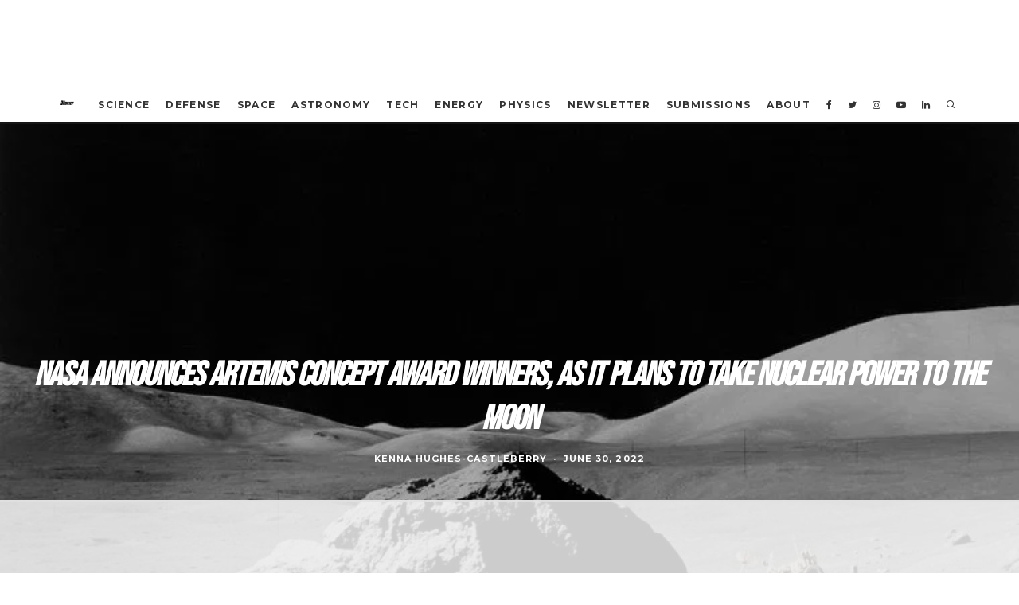

--- FILE ---
content_type: text/html
request_url: https://api.intentiq.com/profiles_engine/ProfilesEngineServlet?at=39&mi=10&dpi=936734067&pt=17&dpn=1&iiqidtype=2&iiqpcid=5c985319-29cc-4434-b928-e390f5c2a088&iiqpciddate=1768807969717&pcid=22150fe4-fbf6-48ac-a4da-a4c44eab7820&idtype=3&gdpr=0&japs=false&jaesc=0&jafc=0&jaensc=0&jsver=0.33&testGroup=A&source=pbjs&ABTestingConfigurationSource=group&abtg=A&vrref=https%3A%2F%2Fthedebrief.org
body_size: 54
content:
{"abPercentage":97,"adt":1,"ct":2,"isOptedOut":false,"data":{"eids":[]},"dbsaved":"false","ls":true,"cttl":86400000,"abTestUuid":"g_d517228c-6218-43c6-b276-48147a48a830","tc":9,"sid":141097202}

--- FILE ---
content_type: text/html; charset=utf-8
request_url: https://www.google.com/recaptcha/api2/aframe
body_size: 267
content:
<!DOCTYPE HTML><html><head><meta http-equiv="content-type" content="text/html; charset=UTF-8"></head><body><script nonce="ID6wrVAsUFmJm4FJvXdjYg">/** Anti-fraud and anti-abuse applications only. See google.com/recaptcha */ try{var clients={'sodar':'https://pagead2.googlesyndication.com/pagead/sodar?'};window.addEventListener("message",function(a){try{if(a.source===window.parent){var b=JSON.parse(a.data);var c=clients[b['id']];if(c){var d=document.createElement('img');d.src=c+b['params']+'&rc='+(localStorage.getItem("rc::a")?sessionStorage.getItem("rc::b"):"");window.document.body.appendChild(d);sessionStorage.setItem("rc::e",parseInt(sessionStorage.getItem("rc::e")||0)+1);localStorage.setItem("rc::h",'1768807982730');}}}catch(b){}});window.parent.postMessage("_grecaptcha_ready", "*");}catch(b){}</script></body></html>

--- FILE ---
content_type: text/plain
request_url: https://rtb.openx.net/openrtbb/prebidjs
body_size: -221
content:
{"id":"14b53a39-0011-402a-9cab-a8cd0c6641aa","nbr":0}

--- FILE ---
content_type: text/plain
request_url: https://rtb.openx.net/openrtbb/prebidjs
body_size: -221
content:
{"id":"1319cbfe-0f9b-468d-9fb0-119cbad0b69d","nbr":0}

--- FILE ---
content_type: text/plain; charset=utf-8
request_url: https://ads.adthrive.com/http-api/cv2
body_size: 7496
content:
{"om":["00eoh6e0","00xbjwwl","012nnesp","0929nj63","097orecv","0av741zl","0b0m8l4f","0fs6e2ri","0iyi1awv","0pycs8g7","0r6m6t7w","0sm4lr19","1","10011/1013e764d636cb30c882620822ac5139","10011/140f603d0287260f11630805a1b59b3f","10011/355d8eb1e51764705401abeb3e81c794","10011/3b4b6b88bd3ac925e26c33fe3d42d63d","10011/6d6f4081f445bfe6dd30563fe3476ab4","10011/8b27c31a5a670fa1f1bbaf67c61def2e","1006_199718016","1006_201706927","1011_302_56651538","1011_302_56651545","1011_302_57050799","1011_302_57050800","1011_302_57055686","1011_302_57055873","10310289136970_462612359","10310289136970_462613276","10310289136970_462615644","10310289136970_462615833","10310289136970_462792722","10310289136970_462792978","10310289136970_579599725","10310289136970_579599993","10310289136970_579600013","10310289136970_593674671","10310289136970_594352012","10310289136970_686690145","10339421-5836009-0","10797905","10ua7afe","110_583652883178231326","11142692","11509227","11526010","11556080","11560071","11633433","11641870","11837166","1185:1610326628","1185:1610326728","11896988","11999803","12010080","12010084","12010088","12123650","12142259","12151247","12219633","12219634","124843_8","124844_20","124848_7","124853_7","12837805","12837806","12850755","12850756","12_74_18113643","13mvd7kb","1501804","1606221","1610326625","1610326728","1611092","16x7UEIxQu8","17_24080387","17_24632123","17_24696337","17_24765543","17_24766942","17_24766970","17_24767241","17_24767248","17_24767577","17_24767603","1891/84813","1891/84814","19r1igh7","1IWwPyLfI28","1dwefsfs","1ktgrre1","1vo0zc6d","1z298jn1epv","1zjn1epv","1zx7wzcw","202430_200_EAAYACog7t9UKc5iyzOXBU.xMcbVRrAuHeIU5IyS9qdlP9IeJGUyBMfW1N0_","202430_200_EAAYACogfp82etiOdza92P7KkqCzDPazG1s0NmTQfyLljZ.q7ScyBDr2wK8_","202d4qe7","2132:42375982","2132:45361388","2132:45410878","2132:45941257","2149:12156461","2179:579593739337040696","2179:585139266317201118","2179:588463996220411211","2179:588969843258627169","2179:590157627360862445","2179:594033992319641821","221604952","2249:581439030","2249:647637518","2249:650628025","2249:650628539","2249:662688299","2249:672917669","2249:674673693","2249:674829215","2249:688592726","2249:691925891","2249:700860944","2249:703670433","2307:0b0m8l4f","2307:27s3hbtl","2307:2i8t2rx0","2307:5x4lo8zt","2307:74scwdnj","2307:77gj3an4","2307:794di3me","2307:8orkh93v","2307:9nex8xyd","2307:9t6gmxuz","2307:a7w365s6","2307:bj4kmsd6","2307:bkkzvxfz","2307:cv2huqwc","2307:fphs0z2t","2307:g749lgab","2307:heb21q1u","2307:hzonbdnu","2307:k0csqwfi","2307:ll8m2pwk","2307:lp37a2wq","2307:lu0m1szw","2307:nv5uhf1y","2307:q0nt8p8d","2307:q9plh3qd","2307:ralux098","2307:u2cc9kzv","2307:xe7etvhg","2307:xm7xmowz","2307:zxl8as7s","2409_15064_70_85445175","2409_15064_70_85445179","2409_15064_70_85445183","2409_15064_70_85445193","2409_15064_70_85807351","2409_15064_70_85808987","2409_15064_70_85808988","2409_15064_70_85809016","2409_15064_70_85809022","2409_15064_70_85809046","2409_15064_70_85809052","2409_25495_176_CR52055522","2409_25495_176_CR52092918","2409_25495_176_CR52092920","2409_25495_176_CR52092921","2409_25495_176_CR52092923","2409_25495_176_CR52092954","2409_25495_176_CR52092956","2409_25495_176_CR52092957","2409_25495_176_CR52092958","2409_25495_176_CR52092959","2409_25495_176_CR52150651","2409_25495_176_CR52153848","2409_25495_176_CR52153849","2409_25495_176_CR52175340","2409_25495_176_CR52178314","2409_25495_176_CR52178315","2409_25495_176_CR52178316","2409_25495_176_CR52186411","2409_25495_176_CR52188001","2409_91366_409_216506","245842006","246453835","246638579","24694809","24732878","25048620","25_13mvd7kb","25_34tgtmqk","25_53v6aquw","25_8b5u826e","25_ctfvpw6w","25_dwjp56fe","25_m2n177jy","25_op9gtamy","25_oz31jrd0","25_pz8lwofu","25_sqmqxvaf","25_ti0s3bz3","25_utberk8n","25_x716iscu","25_yi6qlg3p","25_ztlksnbe","25_zwzjgvpw","26210676","2662_200562_8172741","2676:85480678","2676:85807301","2676:85807305","2676:85807320","2676:85807326","2676:85807365","2760:176_CR52092921","2760:176_CR52153849","2760:176_CR52178315","2760:176_CR52178316","2760:176_CR52186411","2760:176_CR52186412","2760:176_CR52188001","28929686","28933536","28u7c6ez","29402249","29414696","29414711","2974:8168473","2974:8172741","29_687541009","29_687541800","29_695596187","2qbp7g0b","2y5a5qhb","2yor97dj","3018/97a9599f6fccf9c5a93131adbce5c175","306_24694809","306_24766982","306_24767248","308_125203_14","31qdo7ks","3335_25247_696504971","3335_25247_697084445","3335_25247_700109379","33608492","33608759","33627671","34182009","3470:2tAlke8JLD8Img5YutVv","3490:CR52055522","3490:CR52092918","3490:CR52092919","3490:CR52092920","3490:CR52092921","3490:CR52092923","3490:CR52092959","3490:CR52175339","3490:CR52175340","3490:CR52178314","3490:CR52178315","3490:CR52178316","3490:CR52186411","3490:CR52186412","3490:CR52212685","3490:CR52212688","3490:CR52223710","3490:CR52223725","3490:CR52223939","34945989","34tgtmqk","3658_136236_fphs0z2t","3658_15032_5loeumqb","3658_15032_bkkzvxfz","3658_15032_qq1yf9hr","3658_15078_emgupcal","3658_18008_u2cc9kzv","3658_211122_74scwdnj","3658_215376_097orecv","3658_582283_lu0m1szw","3658_603555_bj4kmsd6","3658_83553_cqant14y","36_46_11881007","3702_139777_24765483","3702_139777_24765531","3702_139777_24765548","381513943572","3858:12536510","39bi80kl","3LMBEkP-wis","3o6augn1","4083IP31KS13kodabuilt","4083IP31KS13kodabuilt_86cda","408698505","409_189218","409_192547","409_192565","409_216326","409_216366","409_216368","409_216382","409_216384","409_216386","409_216396","409_216398","409_216406","409_216416","409_216504","409_216506","409_220149","409_220336","409_220354","409_220369","409_223591","409_223599","409_225978","409_225980","409_225982","409_225983","409_225987","409_225988","409_225990","409_225993","409_226314","409_226321","409_226322","409_226326","409_226330","409_226332","409_226337","409_226352","409_226361","409_226371","409_226372","409_226375","409_226376","409_226377","409_227223","409_227224","409_227226","409_227235","409_227260","409_228054","409_228055","409_228059","409_228062","409_228064","409_228065","409_228077","409_228111","409_228354","409_228362","409_228367","409_228373","409_228380","409_230737","409_231798","409_235268","42167227","43163373","43919974","43919976","43919984","43919985","43a7ptxe","44023623","444361065","444361067","44629254","458901553568","462613276","462615644","4642109_46_12123650","46_12123650","47192068","47869802","481703827","485027845327","48858734","49039749","49065887","49175728","49176617","4941614","4941618","4947806","4qxmmgd2","4zai8e8t","501_76_54849761-3e17-44c3-b668-808315323fd3","50447579","50479792","507312421","51372397","51372434","521168","52136747","521_425_203499","521_425_203500","521_425_203501","521_425_203505","521_425_203509","521_425_203515","521_425_203517","521_425_203518","521_425_203526","521_425_203535","521_425_203542","521_425_203615","521_425_203617","521_425_203620","521_425_203621","521_425_203623","521_425_203632","521_425_203633","521_425_203635","521_425_203651","521_425_203653","521_425_203660","521_425_203674","521_425_203693","521_425_203702","521_425_203711","521_425_203712","521_425_203714","521_425_203728","521_425_203729","521_425_203730","521_425_203731","521_425_203732","521_425_203733","521_425_203735","521_425_203744","521_425_203867","521_425_203868","521_425_203871","521_425_203877","521_425_203878","521_425_203884","521_425_203885","521_425_203887","521_425_203890","521_425_203893","521_425_203897","521_425_203901","521_425_203905","521_425_203909","521_425_203918","521_425_203932","521_425_203934","521_425_203936","521_425_203946","521_425_203952","521_425_203965","521_425_203970","521_425_203973","521_425_203976","521_425_203977","521_425_203980","52671295","5316_139700_1121c75a-dac6-4150-8561-b86e4c4db795","5316_139700_4589264e-39c7-4b8f-ba35-5bd3dd2b4e3a","5316_139700_6aefc6d3-264a-439b-b013-75aa5c48e883","5316_139700_76cc1210-8fb0-4395-b272-aa369e25ed01","5316_139700_86ba33fe-6ccb-43c3-a706-7d59181d021c","5316_139700_9a3bafb0-c9ab-45f3-b86c-760a494d70d0","5316_139700_b154f434-c058-4c10-b81e-cf5fd1a4bd89","5316_139700_bd0b86af-29f5-418b-9bb4-3aa99ec783bd","5316_139700_cebab8a3-849f-4c71-9204-2195b7691600","5316_139700_de0a26f2-c9e8-45e5-9ac3-efb5f9064703","5316_139700_e57da5d6-bc41-40d9-9688-87a11ae6ec85","53623668","53osz248","53v6aquw","54779847","54779856","54779873","54tt2h8n","55092222","5510:cymho2zs","5510:kecbwzbd","5510:ouycdkmq","5510:qq1yf9hr","5510:quk7w53j","5510:uk9x4xmh","5510:v9k6m2b0","55344524","553799","553804","55601846","5563_66529_OADD2.7284328140867_1QMTXCF8RUAKUSV9ZP","5563_66529_OADD2.7284328163393_196P936VYRAEYC7IJY","5563_66529_OADD2.7353040902704_12VHHVEFFXH8OJ4LUR","5563_66529_OADD2.7353043681733_1CTKQ7RI7E0NJH0GJ0","5563_66529_OADD2.7353135342693_1BS2OU32JMDL1HFQA4","5563_66529_OAIP.1a822c5c9d55f8c9ff283b44f36f01c3","5563_66529_OAIP.7139dd6524c85e94ad15863e778f376a","5563_66529_OAIP.b68940c0fa12561ebd4bcaf0bb889ff9","55726194","557_409_216366","557_409_216396","557_409_216486","557_409_216488","557_409_216506","557_409_216586","557_409_216606","557_409_216608","557_409_220139","557_409_220149","557_409_220159","557_409_220332","557_409_220333","557_409_220334","557_409_220336","557_409_220338","557_409_220343","557_409_220344","557_409_220346","557_409_220350","557_409_220354","557_409_220358","557_409_220364","557_409_220366","557_409_223589","557_409_223599","557_409_225988","557_409_226312","557_409_226352","557_409_228054","557_409_228055","557_409_228059","557_409_228064","557_409_228065","557_409_228074","557_409_228077","557_409_228081","557_409_228105","557_409_228115","557_409_228348","557_409_228351","557_409_228354","557_409_228363","557_409_230729","557_409_230737","557_409_235268","55826909","558_93_1vo0zc6d","558_93_m2n177jy","558_93_op9gtamy","558_93_oz31jrd0","558_93_u2cc9kzv","558_93_ztlksnbe","558_93_zwzjgvpw","55965333","560_74_18236268","561282395","561282405","5626536529","56341213","56632487","56635908","56635945","56635955","576777115309199355","588837179414603875","591283456202345442","593674671","594352012","59487652","59751572","59818357","59873208","59873222","59873223","59873224","59873227","59873230","5989_1799740_703656485","5ia3jbdy","60146355","60168597","605367467","609577512","60f5a06w","61024857","61210719","61310248631_704418704","61456734","618576351","618876699","618957818","618980679","61900466","619089559","61916211","61916223","61916225","61916229","61932920","61932925","61932933","61932948","61932957","621536714","6226505231","6226505239","6226530649","625317146","627225143","627227759","627290883","627301267","627309156","627309159","627506494","627506665","628086965","628222860","628444259","628444433","628444439","628456310","628622169","628622172","628622241","628622244","628622247","628683371","628687043","628687157","628803013","628841673","628990952","629007394","629009180","629167998","629168001","629171196","629171202","629255550","629350437","62946736","62946748","62977989","62978285","62980383","62981075","629817930","62987257","629984747","630137823","63063274","63088924","63088927","63088929","63t6qg56","645287520","651637459","651637461","651637462","670_9916_462615644","670_9916_462792722","670_9916_491345434","670_9916_559920770","670_9916_628989283","670_9916_704067611","673375558002","680597458938","680_99480_464327579","680_99480_696504968","680_99480_700109379","680_99480_700109389","680_99480_700109391","680_99480_700109393","684781858","688070999","688078501","695879895","695879908","696314600","696332890","696504971","696506138","697189874","697189974","697189994","697189999","697190094","697525780","697525793","697525795","697876999","697893573","699183155","699206786","699812344","699812857","699813340","699824707","6bfbb9is","6hye09n0","6lmy2lg0","6mrds7pc","700109389","700109391","700117713","701145167","702397981","702675162","702759224","702838408","703930635","705874293","706320056","70_79482212","70_85473592","712170113165","725307736711","7354_138543_79507231","7354_138543_85444734","7354_138543_85444959","7354_138543_85445175","7354_138543_85445183","7354_138543_85807320","7354_138543_85807343","7354_138543_85808988","7354_138543_85809016","7354_138543_85809050","7354_138543_86470571","7354_138543_86470584","74_462792722","74_579599725","7732580","77gj3an4","789730295161","790683048464","79096182","79096186","793266622530","79482212","79482219","794di3me","79507193","7969_149355_19682095","7cmeqmw8","7k27twoj","7ncvml6v","7qIE6HPltrY","7vlmjnq0","7xb3th35","80070339","80070376","80072827","8152859","8152878","8152879","8153737","8154361","8154362","8154367","82133854","82133858","83443027","84578144","85152773","85445175","85445183","85480678","85704562","85807320","85807351","85808977","85808987","85809006","85809016","85809021","85809022","85809037","85809046","85809052","85943194","85943196","86470584","86470587","86470621","86509226","86509229","86621325","86621362","86621380","86621381","8742112z6cimm","8754588","8968064","8b5u826e","8orkh93v","8w4klwi4","9057/0328842c8f1d017570ede5c97267f40d","9057/0da634e56b4dee1eb149a27fcef83898","9057/118fd3eefbff5c5b303909fff5103e9c","9057/211d1f0fa71d1a58cabee51f2180e38f","9057/37a3ff30354283181bfb9fb2ec2f8f75","9057/5f448328401da696520ae886a00965e2","9057/f7b48c3c8e5cae09b2de28ad043f449d","90_12219552","90_12219631","90_12219633","90_12219634","90_12452427","90_12491685","90_12837806","90_12850755","90_12850756","90zjqu77","91950636","91950639","97_8152859","98xzy0ek","9cv2cppz","9dh39xar","9nex8xyd","9rqgwgyb","9t6gmxuz","9y3zrbu4","AggNMJvl67U","NplsJAxRH1w","YlnVIl2d84o","a0oxacu8","a7w365s6","ad93t9yy","ag5h5euo","ajbyfzx8","axw5pt53","b3sqze11","b41rck4a","b90cwbcd","be4hm1i2","bhcgvwxj","bj2984kmsd6","bj4kmsd6","bk298kzvxfz","bpwmigtk","c1hsjx06","c1u7ixf4","c22985t9p0u","c25t9p0u","c7i6r1q4","cd29840m5wq","cd40m5wq","cegbqxs1","cki44jrm","cpn7gwek","cqant14y","cr-1oplzoysu9vd","cr-1oplzoysuatj","cr-1oplzoysubwe","cr-5dqze5bjubxe","cr-6ovjht2eu9vd","cr-6ovjht2euatj","cr-6ovjht2eubwe","cr-98ru5j2tu8rm","cr-98ru5j2tubxf","cr-98xywk4vubxf","cr-9hxzbqc08jrgv2","cr-Bitc7n_p9iw__vat__49i_k_6v6_h_jce2vj5h_buspHgokm","cr-Bitc7n_p9iw__vat__49i_k_6v6_h_jce2vj5h_yApYgdjrj","cr-Bitc7n_p9iw__vat__49i_k_6v6_h_jce2vm6d_awO4pgokm","cr-a9t13kztubwj","cr-a9t13kzwubwj","cr-aaqt0j8vubwj","cr-aaqt0k1vubwj","cr-aav1zg0uubwj","cr-aav22g0subwj","cr-aawz2m3vubwj","cr-aawz2m4yubwj","cr-aawz2m5qubwj","cr-aawz2m5xubwj","cr-aawz2m7xubwj","cr-aawz3f0uubwj","cr-aawz3f1yubwj","cr-aawz3f2tubwj","cr-aawz3f3qubwj","cr-aawz3f3uubwj","cr-aawz3f3xubwj","cr-aawz3i2tubwj","cr-aawz3i6wubwj","cr-aawz3i6yubwj","cr-bai9pzp9u9vd","cr-bh74t8gvu9vd","cr-cz5eolb5ubxe","cr-dby2yd6wt7tmu","cr-dftw1fzqv7tmu","cr-efvywg0ry7tf1","cr-efvywg0tt7tf1","cr-eh447mhhubwe","cr-f6puwm2yw7tf1","cr-g7wv3h0qvft","cr-gaqt1_k4quarew5qntt","cr-ghun4f53ubwe","cr-h6q46o706lrgv2","cr-kk33ae113ergv2","cr-kz4ol95lu9vd","cr-kz4ol95lubwe","cr-l28i1je3ubwe","cr-lg354l2uvergv2","cr-sk1vaer4u9vd","cr-wm8psj6gu9vd","cr-xu1ullzyubwe","cr223-hbwv3k2qv7z","cv2huqwc","cymho2zs","czt3qxxp","d8298ijy7f2","d8ijy7f2","d8xpzwgq","daw00eve","ddd2k10l","dif1fgsg","dzn3z50z","eb9vjo1r","ekocpzhh","emgupcal","ey8vsnzk","f0u03q6w","fdujxvyb","fjp0ceax","fjzzyur4","fmbxvfw0","fmmrtnw7","fo6td3w5","fp298hs0z2t","fphs0z2t","fyva96ss-s","g2ozgyf2","g3tr58j9","g749lgab","ge4000vb","gp71mc8o","gvotpm74","h829828fwf4","hauz7f6h","hc3zwvmz","heb21q1u","hf9ak5dg","hffavbt7","homyiq6b","hqz7anxg","hueqprai","i2aglcoy","i90isgt0","iaqttatc","j5l7lkp9","jci9uj40","jd035jgw","jonxsolf","jr169syq","k0csqwfi","k3g9jpes","k5lnzw20","kecbwzbd","kitf0w2f","ksrdc5dk","kz8629zd","l04ojb5z","l1keero7","lc298408s2k","lc408s2k","ldv3iy6n","ll8m2pwk","lp37a2wq","ltgwjglo","lu0m1szw","lz23iixx","m2n177jy","m3wzasds","m4298xt6ckm","min949in","mne39gsk","mnzinbrt","mvtp3dnv","n06vfggs","n3egwnq7","ndestypq","nfucnkws","njpudehj","np9yfx64","nrlkfmof","nrs1hc5n","nv2985uhf1y","nv5uhf1y","o5xj653n","ocnesxs5","ofoon6ir","op9gtamy","ot91zbhz","ouycdkmq","oz31jrd0","oz3ry6sr","ozdii3rw","pi6u4hm4","piwneqqj","pl298th4l1a","plth4l1a","po1pucm2","poc1p809","prcz3msg","pte4wl23","pz8lwofu","q0nt8p8d","q9plh3qd","qa298oxvuy4","qaoxvuy4","ql58lnpw","qqvgscdx","qts6c5p3","quk7w53j","qx298169s69","r3298co354x","r35763xz","r3co354x","r68ur1og","ralux098","rcfcy8ae","riaslz7g","rkqjm0j1","rr298likvt1","rrlikvt1","rup4bwce","rxj4b6nw","s2ahu2ae","s4s41bit","s98i0w92","sk2984ge5lf","sk4ge5lf","t2298dlmwva","t2dlmwva","t34l2d9w","t5kb9pme","t73gfjqn","t8wo6x3o","ti0s3bz3","u2cc9kzv","u3i8n6ef","ubykfntq","uf7vbcrs","uhebin5g","uk9x4xmh","urut9okb","utberk8n","uy5wm2fg","uz8dk676","v8cahio3","v9k6m2b0","ven7pu1c","vf42112vpfnp8","vkqnyng8","vosqszns","vqqwz0z3","vqw5ht8r","wgs30pcg","wix9gxm5","wk8exctl","wt0wmo2s","wt2980wmo2s","x420t9me","x716iscu","xZC-VZXWCJ0","xdaezn6y","xe2987etvhg","xe7etvhg","xjq9sbpc","xm2987xmowz","xm7xmowz","xtxa8s2d","xwhet1qh","y51tr986","ygmhp6c6","yi6qlg3p","yq5t5meg","yxvw3how","yy10h45c","z4ptnka9","zaiy3lqy","zfexqyi5","ziox91q0","zj3di034","ztlksnbe","zui0lm52","zvdz58bk","zwzjgvpw","zxl8as7s","7979132","7979135"],"pmp":[],"adomains":["1md.org","a4g.com","about.bugmd.com","acelauncher.com","adameve.com","adelion.com","adp3.net","advenuedsp.com","aibidauction.com","aibidsrv.com","akusoli.com","allofmpls.org","arkeero.net","ato.mx","avazutracking.net","avid-ad-server.com","avid-adserver.com","avidadserver.com","aztracking.net","bc-sys.com","bcc-ads.com","bidderrtb.com","bidscube.com","bizzclick.com","bkserving.com","bksn.se","brightmountainads.com","bucksense.io","bugmd.com","ca.iqos.com","capitaloneshopping.com","cdn.dsptr.com","clarifion.com","clean.peebuster.com","cotosen.com","cs.money","cwkuki.com","dallasnews.com","dcntr-ads.com","decenterads.com","derila-ergo.com","dhgate.com","dhs.gov","digitaladsystems.com","displate.com","doyour.bid","dspbox.io","envisionx.co","ezmob.com","fla-keys.com","fmlabsonline.com","g123.jp","g2trk.com","gadgetslaboratory.com","gadmobe.com","getbugmd.com","goodtoknowthis.com","gov.il","grosvenorcasinos.com","guard.io","hero-wars.com","holts.com","howto5.io","http://bookstofilm.com/","http://countingmypennies.com/","http://fabpop.net/","http://folkaly.com/","http://gameswaka.com/","http://gowdr.com/","http://gratefulfinance.com/","http://outliermodel.com/","http://profitor.com/","http://tenfactorialrocks.com/","http://vovviral.com/","https://instantbuzz.net/","https://www.royalcaribbean.com/","ice.gov","imprdom.com","justanswer.com","liverrenew.com","longhornsnuff.com","lovehoney.com","lowerjointpain.com","lymphsystemsupport.com","meccabingo.com","media-servers.net","medimops.de","miniretornaveis.com","mobuppsrtb.com","motionspots.com","mygrizzly.com","myiq.com","myrocky.ca","national-lottery.co.uk","nbliver360.com","ndc.ajillionmax.com","nibblr-ai.com","niutux.com","nordicspirit.co.uk","notify.nuviad.com","notify.oxonux.com","own-imp.vrtzads.com","paperela.com","paradisestays.site","parasiterelief.com","peta.org","pfm.ninja","photoshelter.com","pixel.metanetwork.mobi","pixel.valo.ai","plannedparenthood.org","plf1.net","plt7.com","pltfrm.click","printwithwave.co","privacymodeweb.com","rangeusa.com","readywind.com","reklambids.com","ri.psdwc.com","royalcaribbean.com","royalcaribbean.com.au","rtb-adeclipse.io","rtb-direct.com","rtb.adx1.com","rtb.kds.media","rtb.reklambid.com","rtb.reklamdsp.com","rtb.rklmstr.com","rtbadtrading.com","rtbsbengine.com","rtbtradein.com","saba.com.mx","safevirus.info","securevid.co","seedtag.com","servedby.revive-adserver.net","shift.com","simple.life","smrt-view.com","swissklip.com","taboola.com","tel-aviv.gov.il","temu.com","theoceanac.com","track-bid.com","trackingintegral.com","trading-rtbg.com","trkbid.com","truthfinder.com","unoadsrv.com","usconcealedcarry.com","uuidksinc.net","vabilitytech.com","vashoot.com","vegogarden.com","viewtemplates.com","votervoice.net","vuse.com","waardex.com","wapstart.ru","wayvia.com","wdc.go2trk.com","weareplannedparenthood.org","webtradingspot.com","www.royalcaribbean.com","xapads.com","xiaflex.com","yourchamilia.com"]}

--- FILE ---
content_type: text/plain
request_url: https://rtb.openx.net/openrtbb/prebidjs
body_size: -221
content:
{"id":"d68432b5-1d0a-4d8f-9c83-c13497e9beee","nbr":0}

--- FILE ---
content_type: text/plain
request_url: https://rtb.openx.net/openrtbb/prebidjs
body_size: -221
content:
{"id":"c0cd8d9c-d9fd-4497-9afb-149bf6b1eff4","nbr":0}

--- FILE ---
content_type: text/plain
request_url: https://rtb.openx.net/openrtbb/prebidjs
body_size: -221
content:
{"id":"f2962ade-6c4d-4596-8cd9-85c77822793b","nbr":0}

--- FILE ---
content_type: text/plain
request_url: https://rtb.openx.net/openrtbb/prebidjs
body_size: -221
content:
{"id":"394c970e-0420-4265-982f-0206fdae7c60","nbr":0}

--- FILE ---
content_type: text/plain
request_url: https://rtb.openx.net/openrtbb/prebidjs
body_size: -221
content:
{"id":"ead97b2c-ba4c-4cb4-80a6-75ffde230822","nbr":0}

--- FILE ---
content_type: text/plain
request_url: https://rtb.openx.net/openrtbb/prebidjs
body_size: -221
content:
{"id":"079ac91e-778f-4080-b78f-c66c55d918e7","nbr":0}

--- FILE ---
content_type: text/plain
request_url: https://rtb.openx.net/openrtbb/prebidjs
body_size: -221
content:
{"id":"fff778fc-baed-4199-b204-9f6f9ef53ba8","nbr":0}

--- FILE ---
content_type: text/plain
request_url: https://rtb.openx.net/openrtbb/prebidjs
body_size: -221
content:
{"id":"c7fcf124-734a-4616-9e21-ff75f5136ad0","nbr":0}

--- FILE ---
content_type: text/plain
request_url: https://rtb.openx.net/openrtbb/prebidjs
body_size: -221
content:
{"id":"85c9e685-a961-4ef5-adbf-75bca6de2f48","nbr":0}

--- FILE ---
content_type: text/plain
request_url: https://rtb.openx.net/openrtbb/prebidjs
body_size: -221
content:
{"id":"af20a19f-520a-4c60-8943-7b15fad016b0","nbr":0}

--- FILE ---
content_type: text/plain
request_url: https://rtb.openx.net/openrtbb/prebidjs
body_size: -221
content:
{"id":"738eff11-57bb-40e8-8c0a-9d2514528f63","nbr":0}

--- FILE ---
content_type: text/plain
request_url: https://rtb.openx.net/openrtbb/prebidjs
body_size: -84
content:
{"id":"58800f2c-6f07-44b5-9397-00bf5d1ed3a7","nbr":0}